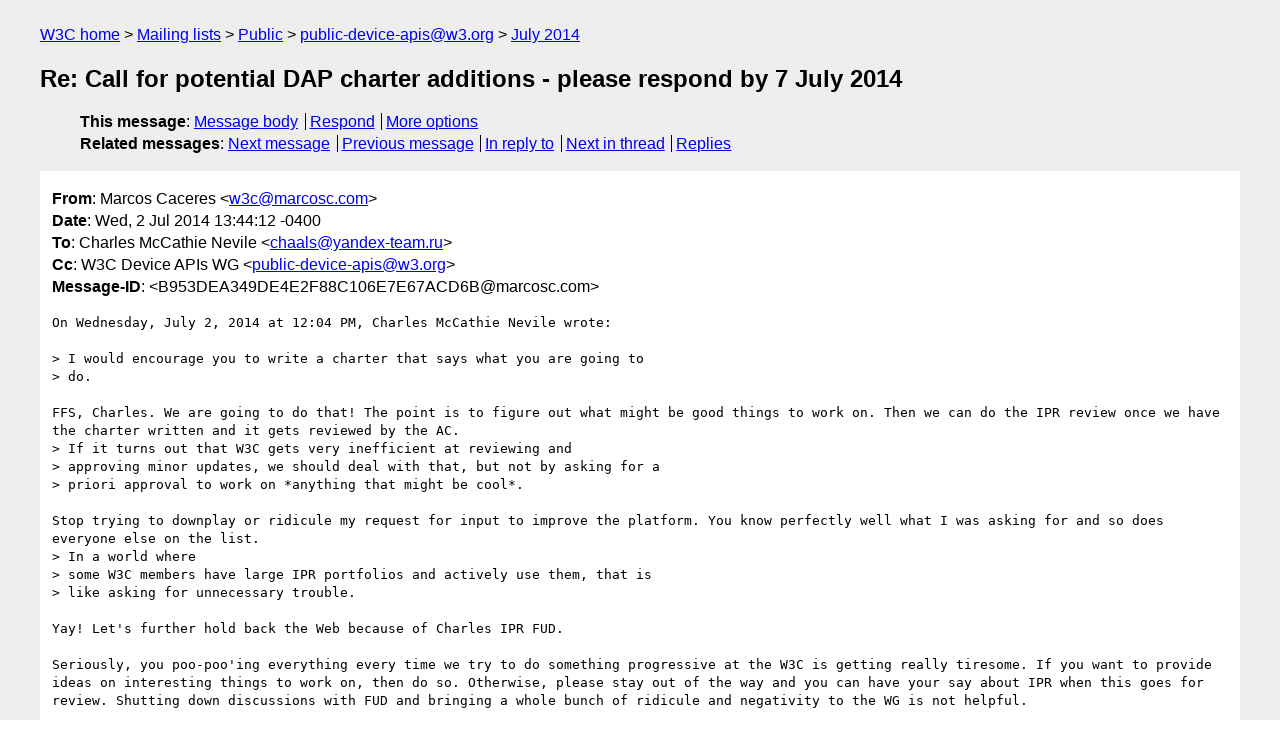

--- FILE ---
content_type: text/html
request_url: https://lists.w3.org/Archives/Public/public-device-apis/2014Jul/0026.html
body_size: 2366
content:
<!DOCTYPE html>
<html xmlns="http://www.w3.org/1999/xhtml" lang="en">
<head>
<meta charset="utf-8" />
<meta name="viewport" content="width=device-width, initial-scale=1" />
<meta name="generator" content="hypermail 3.0.0, see https://github.com/hypermail-project/hypermail/" />
<title>Re: Call for potential DAP charter additions - please respond  by 7 July 2014 from Marcos Caceres on 2014-07-02 (public-device-apis@w3.org from July 2014)</title>
<meta name="Author" content="Marcos Caceres (w3c&#x40;&#0109;&#0097;&#0114;&#0099;&#0111;&#0115;&#0099;&#0046;&#0099;&#0111;&#0109;)" />
<meta name="Subject" content="Re: Call for potential DAP charter additions - please respond  by 7 July 2014" />
<meta name="Date" content="2014-07-02" />
<link rel="stylesheet" title="Normal view" href="/assets/styles/public.css" />
<link rel="help" href="/Help/" />
<link rel="start" href="../" title="public-device-apis@w3.org archives" />
<script defer="defer" src="/assets/js/archives.js"></script>
</head>
<body class="message">
<header class="head">
<nav class="breadcrumb" id="upper">
  <ul>
    <li><a href="https://www.w3.org/">W3C home</a></li>
    <li><a href="/">Mailing lists</a></li>
    <li><a href="../../">Public</a></li>
    <li><a href="../">public-device-apis@w3.org</a></li>
    <li><a href="./">July 2014</a></li>
  </ul>
</nav>
<h1>Re: Call for potential DAP charter additions - please respond  by 7 July 2014</h1>
<!-- received="Wed Jul 02 17:44:41 2014" -->
<!-- isoreceived="20140702174441" -->
<!-- sent="Wed, 2 Jul 2014 13:44:12 -0400" -->
<!-- isosent="20140702174412" -->
<!-- name="Marcos Caceres" -->
<!-- email="w3c&#x40;&#0109;&#0097;&#0114;&#0099;&#0111;&#0115;&#0099;&#0046;&#0099;&#0111;&#0109;" -->
<!-- subject="Re: Call for potential DAP charter additions - please respond  by 7 July 2014" -->
<!-- id="B953DEA349DE4E2F88C106E7E67ACD6B@marcosc.com" -->
<!-- charset="utf-8" -->
<!-- inreplyto="op.xidn9bdny3oazb&#64;chaals.local" -->
<!-- expires="-1" -->
<nav id="navbar">
<ul class="links hmenu_container">
<li>
<span class="heading">This message</span>: <ul class="hmenu"><li><a href="#start" id="options1">Message body</a></li>
<li><a href="mailto:public-device-apis&#x40;&#0119;&#0051;&#0046;&#0111;&#0114;&#0103;?Subject=Re%3A%20Call%20for%20potential%20DAP%20charter%20additions%20-%20please%20respond%20%20by%207%20July%202014&amp;In-Reply-To=%3CB953DEA349DE4E2F88C106E7E67ACD6B%40marcosc.com%3E&amp;References=%3CB953DEA349DE4E2F88C106E7E67ACD6B%40marcosc.com%3E">Respond</a></li>
<li><a href="#options3">More options</a></li>
</ul></li>
<li>
<span class="heading">Related messages</span>: <ul class="hmenu">
<!-- unext="start" -->
<li><a href="0027.html">Next message</a></li>
<li><a href="0025.html">Previous message</a></li>
<li><a href="0022.html">In reply to</a></li>
<!-- unextthread="start" -->
<li><a href="0048.html">Next in thread</a></li>
<li><a href="#replies">Replies</a></li>
<!-- ureply="end" -->
</ul></li>
</ul>
</nav>
</header>
<!-- body="start" -->
<main class="mail">
<ul class="headers" aria-label="message headers">
<li><span class="from">
<span class="heading">From</span>: Marcos Caceres &lt;<a href="mailto:w3c&#x40;&#0109;&#0097;&#0114;&#0099;&#0111;&#0115;&#0099;&#0046;&#0099;&#0111;&#0109;?Subject=Re%3A%20Call%20for%20potential%20DAP%20charter%20additions%20-%20please%20respond%20%20by%207%20July%202014&amp;In-Reply-To=%3CB953DEA349DE4E2F88C106E7E67ACD6B%40marcosc.com%3E&amp;References=%3CB953DEA349DE4E2F88C106E7E67ACD6B%40marcosc.com%3E">w3c&#x40;&#0109;&#0097;&#0114;&#0099;&#0111;&#0115;&#0099;&#0046;&#0099;&#0111;&#0109;</a>&gt;
</span></li>
<li><span class="date"><span class="heading">Date</span>: Wed, 2 Jul 2014 13:44:12 -0400</span></li>
<li><span class="to"><span class="heading">To</span>: Charles McCathie Nevile &lt;<a href="mailto:chaals&#x40;&#0121;&#0097;&#0110;&#0100;&#0101;&#0120;&#0045;&#0116;&#0101;&#0097;&#0109;&#0046;&#0114;&#0117;?Subject=Re%3A%20Call%20for%20potential%20DAP%20charter%20additions%20-%20please%20respond%20%20by%207%20July%202014&amp;In-Reply-To=%3CB953DEA349DE4E2F88C106E7E67ACD6B%40marcosc.com%3E&amp;References=%3CB953DEA349DE4E2F88C106E7E67ACD6B%40marcosc.com%3E">chaals&#x40;&#0121;&#0097;&#0110;&#0100;&#0101;&#0120;&#0045;&#0116;&#0101;&#0097;&#0109;&#0046;&#0114;&#0117;</a>&gt;
</span></li>
<li><span class="cc"><span class="heading">Cc</span>: W3C Device APIs WG &lt;<a href="mailto:public-device-apis&#x40;&#0119;&#0051;&#0046;&#0111;&#0114;&#0103;?Subject=Re%3A%20Call%20for%20potential%20DAP%20charter%20additions%20-%20please%20respond%20%20by%207%20July%202014&amp;In-Reply-To=%3CB953DEA349DE4E2F88C106E7E67ACD6B%40marcosc.com%3E&amp;References=%3CB953DEA349DE4E2F88C106E7E67ACD6B%40marcosc.com%3E">public-device-apis&#x40;&#0119;&#0051;&#0046;&#0111;&#0114;&#0103;</a>&gt;
</span></li>
<li><span class="message-id"><span class="heading">Message-ID</span>: &lt;B953DEA349DE4E2F88C106E7E67ACD6B&#x40;&#0109;&#0097;&#0114;&#0099;&#0111;&#0115;&#0099;&#0046;&#0099;&#0111;&#0109;&gt;
</span></li>
</ul>
<pre id="start" class="body">
On Wednesday, July 2, 2014 at 12:04 PM, Charles McCathie Nevile wrote:

&gt; I would encourage you to write a charter that says what you are going to
&gt; do.

FFS, Charles. We are going to do that! The point is to figure out what might be good things to work on. Then we can do the IPR review once we have the charter written and it gets reviewed by the AC.  
&gt; If it turns out that W3C gets very inefficient at reviewing and
&gt; approving minor updates, we should deal with that, but not by asking for a
&gt; priori approval to work on *anything that might be cool*.

Stop trying to downplay or ridicule my request for input to improve the platform. You know perfectly well what I was asking for and so does everyone else on the list.    
&gt; In a world where
&gt; some W3C members have large IPR portfolios and actively use them, that is
&gt; like asking for unnecessary trouble.

Yay! Let's further hold back the Web because of Charles IPR FUD. 

Seriously, you poo-poo'ing everything every time we try to do something progressive at the W3C is getting really tiresome. If you want to provide ideas on interesting things to work on, then do so. Otherwise, please stay out of the way and you can have your say about IPR when this goes for review. Shutting down discussions with FUD and bringing a whole bunch of ridicule and negativity to the WG is not helpful. 
</pre>
<p class="received"><span class="heading">Received on</span> Wednesday,  2 July 2014 17:44:41 UTC</p>
</main>
<!-- body="end" -->
<footer class="foot">
<nav id="navbarfoot">
<ul class="links hmenu_container">
<li><span class="heading">This message</span>: <span class="message_body"><a href="#start">Message body</a></span></li>
<!-- lnext="start" -->
<li><span class="heading">Next message</span>: <a href="0027.html">Frederick Hirsch: "Re: ISSUE-164: Correct default for charging time if unknown in   battery (was: [battery] next steps and questions)"</a></li>
<li><span class="heading">Previous message</span>: <a href="0025.html">cathy.chan@nokia.com: "RE: [battery] Moving Battery API forward, next steps?"</a></li>
<li><span class="heading">In reply to</span>: <a href="0022.html">Charles McCathie Nevile: "Re: Call for potential DAP charter additions - please respond  by 7  July 2014"</a></li>
<!-- lnextthread="start" -->
<li><span class="heading">Next in thread</span>: <a href="0048.html">Charles McCathie Nevile: "Re: Call for potential DAP charter additions - please respond by 7  July 2014"</a></li>
<li id="replies"><span class="heading">Reply</span>: <a href="0048.html">Charles McCathie Nevile: "Re: Call for potential DAP charter additions - please respond by 7  July 2014"</a></li>
<!-- lreply="end" -->
</ul>
<ul class="links hmenu_container">
<li id="options3"><span class="heading">Mail actions</span>: <ul class="hmenu"><li><a href="mailto:public-device-apis&#x40;&#0119;&#0051;&#0046;&#0111;&#0114;&#0103;?Subject=Re%3A%20Call%20for%20potential%20DAP%20charter%20additions%20-%20please%20respond%20%20by%207%20July%202014&amp;In-Reply-To=%3CB953DEA349DE4E2F88C106E7E67ACD6B%40marcosc.com%3E&amp;References=%3CB953DEA349DE4E2F88C106E7E67ACD6B%40marcosc.com%3E">respond to this message</a></li>
<li><a href="mailto:public-device-apis&#x40;&#0119;&#0051;&#0046;&#0111;&#0114;&#0103;">mail a new topic</a></li></ul></li>
<li><span class="heading">Contemporary messages sorted</span>: <ul class="hmenu"><li><a href="index.html#msg26">by date</a></li>
<li><a href="thread.html#msg26">by thread</a></li>
<li><a href="subject.html#msg26">by subject</a></li>
<li><a href="author.html#msg26">by author</a></li>
</ul></li>
<li><span class="heading">Help</span>: <ul class="hmenu">
    <li><a href="/Help/" rel="help">how to use the archives</a></li>
    <li><a href="https://www.w3.org/Search/Mail/Public/search?type-index=public-device-apis&amp;index-type=t">search the archives</a></li>
</ul>
</li>
</ul>
</nav>
<!-- trailer="footer" -->
<p class="colophon">
This archive was generated by <a href="https://github.com/hypermail-project/hypermail/">hypermail 3.0.0</a>: Monday, 17 June 2024 18:17:06 UTC
</p>
</footer>
</body>
</html>
